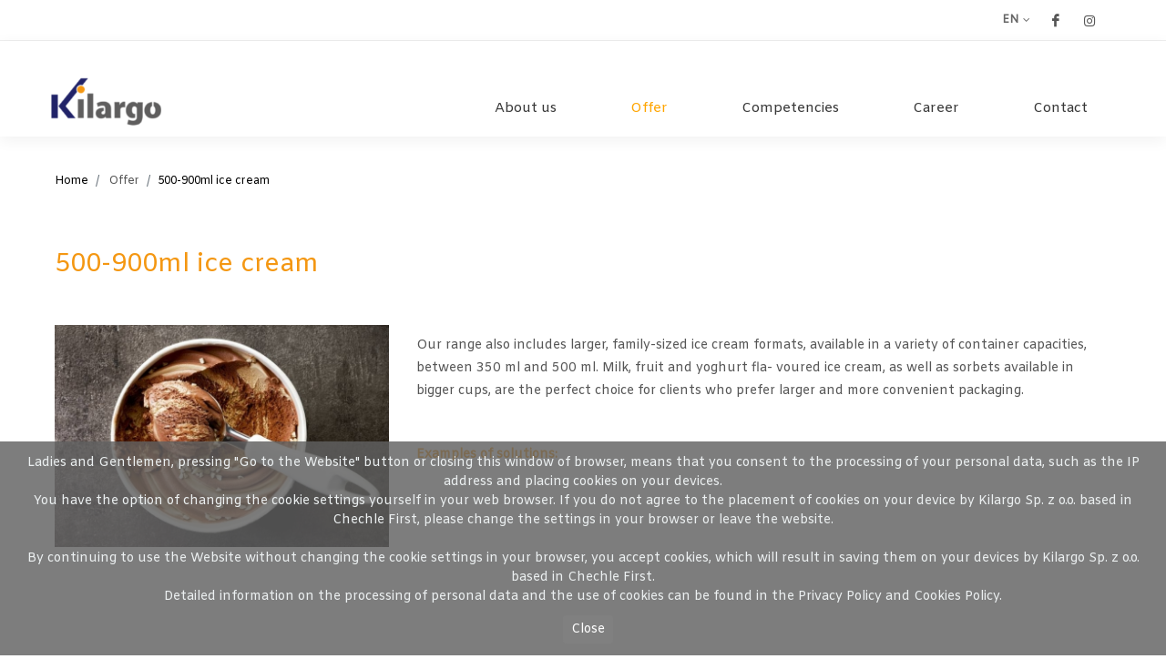

--- FILE ---
content_type: text/html; charset=UTF-8
request_url: https://www.kilargo.pl/index.php/artykul/114?lang=en-EN
body_size: 5004
content:

<!DOCTYPE html>
<html lang="pl-PL">
<head>
    <meta charset="UTF-8">
    <meta name="viewport" content="width=device-width, initial-scale=1">
    <meta name="description" content="Kilargo" />
    <meta name="csrf-param" content="_csrf">
    <meta name="csrf-token" content="WEtaZFJTRGsoCg8ROToxAmwTOwBgOzI8Kio5MWQLKjEWKGIHCANxWQ==">
    <title>Kubki 0,5-0,9l | Kilargo</title>
    <![CDATA[YII-BLOCK-HEAD]]>
    <meta http-equiv="content-type" content="text/html; charset=utf-8" />
    <link rel="shortcut icon" href="https://www.kilargo.pl//uploaded/favicon.ico" />

    <meta name="author" content="Mimo" />

    <!-- Stylesheets
    ============================================= -->

    <link rel="stylesheet" href="https://www.kilargo.pl//css/bootstrap.css" type="text/css" />
    <link rel="stylesheet" href="https://www.kilargo.pl//css/style7.css" type="text/css" />
    <link rel="stylesheet" href="https://www.kilargo.pl//css/swiper.css" type="text/css" />
    <link rel="stylesheet" href="https://www.kilargo.pl//css/dark4.css" type="text/css" />
    <link rel="stylesheet" href="https://www.kilargo.pl//css/font-icons.css" type="text/css" />
    <link rel="stylesheet" href="https://www.kilargo.pl//css/animate.css" type="text/css" />
    <link rel="stylesheet" href="https://www.kilargo.pl//css/magnific-popup.css" type="text/css" />

    <!-- cookiealert styles -->
    <link rel="stylesheet" href="https://www.kilargo.pl//css/cookiealert.css">

	<link rel="preconnect" href="https://fonts.gstatic.com">

    <link href='https://fonts.googleapis.com/css?family=Amiko&subset=latin,latin-ext' rel='stylesheet' type='text/css'>

    <link rel="stylesheet" href="https://www.kilargo.pl//css/responsive6.css" type="text/css" />
    <meta name="viewport" content="width=device-width, initial-scale=1" />

    <link rel="stylesheet" href="https://www.kilargo.pl//dist/imagebox.min.css">
    <script src="https://www.kilargo.pl//dist/imagebox.min.js"></script>

    <!-- Document Title
    ============================================= -->
    <style>
        .wrapper{
            display:grid;
            grid-template-columns: auto;
            grid-template-rows: auto 30% 40% auto auto;
            grid-template-areas:
  "hd"
  "hero  "
  "casestudies"
  "contact"
  "ft";
        }
        /* case studies */
        .casestudies {
            align-items: stretch;
            display:grid;
            grid-area: casestudies;
            grid-template-columns: 1fr 1fr 1fr;
            grid-template-rows: auto auto;
            justify-self: stretch;
            margin:0;
        }
        .work{
            background-color:#F4FAFF;
            grid-column: span 3;
            height: auto;
            padding: 1rem;
            margin:0;
        }
        .work h2{
            color: #333745;
            font-size: 3rem;
            font-weight:300;
            text-align: center;
        }
        .content{
            position:relative;
            margin: 3px;
        }
        .content .content-overlay {
            background: rgba(0,0,0,0.7);
            position: absolute;
            width: 100%;
            left: 0;
            top: 0;
            bottom: 0;
            right: 0;
            opacity: 0;
            margin:0;
            padding:0;
            -webkit-transition: all 0.4s ease-in-out 0s;
            -moz-transition: all 0.4s ease-in-out 0s;
            transition: all 0.4s ease-in-out 0s;

        }

        .content:hover .content-overlay{
            opacity: 1;
        }

        .content-image{
            width: 100%;
            height: auto;
        }
        .content-details {
            position: absolute;
            text-align: center;
            padding: 0 1rem;
            width: 100%;
            top: 40%;
            left: 50%;
            opacity: 0;
            -webkit-transform: translate(-50%, -50%);
            -moz-transform: translate(-50%, -50%);
            transform: translate(-50%, -50%);
            -webkit-transition: all 0.3s ease-in-out 0s;
            -moz-transition: all 0.3s ease-in-out 0s;
            transition: all 0.3s ease-in-out 0s;
        }

        .content:hover .content-details{
            top: 50%;
            left: 50%;
            opacity: 1;
        }

        .content-details h2{
            color: #F4FAFF;
            font-weight: 100;
            margin-bottom: 0.5rem;
        }

        .content-details p{
            color: #F4FAFF;
            font-size: 1rem;
        }

        .fadeIn-bottom{
            top: 80%;
        }

        @media (max-width: 800px) {
            .casestudies {
                grid-template-columns: 1fr!important;
            }
        }
    </style>

</head>

<body class="stretched">

<!-- Document Wrapper
============================================= -->
<div id="wrapper" class="clearfix">

    <!-- Top Bar
    ============================================= -->
    <div id="top-bar" class="d-none d-md-block">

        <div class="clearfix">

            <div class="col_half nobottommargin">




            </div>

            <div class="col_half col_last fright nobottommargin header_pad_r">

                <!-- Top Links
                ============================================= -->

                <div class="fright clearfix">
                    <a href="https://www.facebook.com/LodyAugusto/ " target="_blank" class="social-icon si-small si-borderless si-facebook">
                        <i class="icon-facebook"></i>
                        <i class="icon-facebook"></i>
                    </a>

                    <a href=" https://www.instagram.com/lody_augusto/" target="_blank" class="social-icon si-small si-borderless si-instagram">
                        <i class="icon-instagram"></i>
                        <i class="icon-instagram"></i>
                    </a>
                </div>
                <div class="top-links">
                    <ul>
                        <li><a href="#">en</a>
                            <ul>
                                                            <!--    <li><a href="/index.php/site/index" onclick="setCookie('lang', 'pl-PL', 30)"><img src="https://www.kilargo.pl//images/icons/flags/PL.png" alt="PL"> PL</a></li> -->
                                        <li><a href="/index.php/site/index?lang=pl-PL"><img src="https://www.kilargo.pl//images/icons/flags/PL.png" alt="PL"> PL</a></li>
                                                            </ul>
                        </li>
                    </ul>
                </div><!-- .top-links end -->
            </div>

        </div>

    </div><!-- #top-bar end -->

    <!-- Header
    ============================================= -->
    <header id="header" class="transparent-header dark full-header">

        <div id="header-wrap">

            <div class="container clearfix">

                <div id="primary-menu-trigger"><i class="icon-reorder"></i></div>

                <!-- Logo
                ============================================= -->
                <div id="logo">
                    <a href="/index.php/site/index" class="standard-logo" data-dark-logo="https://www.kilargo.pl//images/logo-dark.png"><img src="https://www.kilargo.pl//images/logo.png" alt="Kilargo"></a>
                    <a href="/index.php/site/index" class="retina-logo" data-dark-logo="https://www.kilargo.pl//images/logo-dark@2x.png"><img src="https://www.kilargo.pl//images/logo@2x.png" alt="Kilargo"></a>
                </div><!-- #logo end -->

                <!-- Primary Navigation
                ============================================= -->
                <nav id="primary-menu">

                                        <ul>
                                                <li id="" class="mobile-menu megamenu submenu sub-menu "><a id="" href="/index.php/artykul/106?lang=en-EN"><div class="main-menu-item">About us</div></a>
                            <ul class="desktop-submenu-padding-bottom">
                                                                        <li><a href="/index.php/artykul/1?lang=en-EN"><div class="desktop-submenu-hover-padding-bottom" style="">Who we are</div></a></li>
                                                                            <li><a href="/index.php/artykul/2?lang=en-EN"><div class="desktop-submenu-hover-padding-bottom" style="">Social responsibility</div></a></li>
                                                                </ul>
                        </li>
                                            </ul>
                                        <ul>
                                                <li id="" class="mobile-menu megamenu submenu sub-menu current"><a id="" href="/index.php/artykul/94?lang=en-EN"><div class="main-menu-item"> Offer</div></a>
                            <ul class="desktop-submenu-padding-bottom">
                                                                        <li><a href="/index.php/artykul/108?lang=en-EN"><div class="desktop-submenu-hover-padding-bottom" style="">Extruded ice cream sticks</div></a></li>
                                                                            <li><a href="/index.php/artykul/109?lang=en-EN"><div class="desktop-submenu-hover-padding-bottom" style="">Mould-formed popsicles </div></a></li>
                                                                            <li><a href="/index.php/artykul/110?lang=en-EN"><div class="desktop-submenu-hover-padding-bottom" style="">Ice cream cones</div></a></li>
                                                                            <li><a href="/index.php/artykul/111?lang=en-EN"><div class="desktop-submenu-hover-padding-bottom" style="">Pouches</div></a></li>
                                                                            <li><a href="/index.php/artykul/112?lang=en-EN"><div class="desktop-submenu-hover-padding-bottom" style="">Ice cream sandwich</div></a></li>
                                                                            <li><a href="/index.php/artykul/113?lang=en-EN"><div class="desktop-submenu-hover-padding-bottom" style="">Desserts</div></a></li>
                                                                            <li><a href="/index.php/artykul/114?lang=en-EN"><div class="desktop-submenu-hover-padding-bottom" style="color:orange">500 - 900 ml ice cream</div></a></li>
                                                                            <li><a href="/index.php/artykul/120?lang=en-EN"><div class="desktop-submenu-hover-padding-bottom" style="">Ice cream in oval-shaped containers 900 ml</div></a></li>
                                                                            <li><a href="/index.php/artykul/115?lang=en-EN"><div class="desktop-submenu-hover-padding-bottom" style="">Ice cream above 0,9l</div></a></li>
                                                                            <li><a href="/index.php/artykul/118?lang=en-EN"><div class="desktop-submenu-hover-padding-bottom" style="">ice cream rolls</div></a></li>
                                                                            <li><a href="/index.php/artykul/119?lang=en-EN"><div class="desktop-submenu-hover-padding-bottom" style="">Containers / food industry range 5l.</div></a></li>
                                                                </ul>
                        </li>
                                            </ul>
                                        <ul>
                                                <li id="" class="mobile-menu megamenu submenu sub-menu "><a id="" href="/index.php/artykul/102?lang=en-EN"><div class="main-menu-item">Competencies</div></a>
                            <ul class="desktop-submenu-padding-bottom">
                                                                        <li><a href="/index.php/artykul/103?lang=en-EN"><div class="desktop-submenu-hover-padding-bottom" style="">Research and development</div></a></li>
                                                                            <li><a href="/index.php/artykul/104?lang=en-EN"><div class="desktop-submenu-hover-padding-bottom" style=""> Quality and certification</div></a></li>
                                                                            <li><a href="/index.php/artykul/105?lang=en-EN"><div class="desktop-submenu-hover-padding-bottom" style=""> Logistics and transport</div></a></li>
                                                                </ul>
                        </li>
                                            </ul>
                                        <ul>
                                                <li id="" class="mobile-menu megamenu submenu sub-menu "><a id="" href="#"><div class="main-menu-item">Career</div></a>
                            <ul class="desktop-submenu-padding-bottom">
                                                                        <li><a href="/index.php/artykul/98?lang=en-EN"><div class="desktop-submenu-hover-padding-bottom" style="">Work with us</div></a></li>
                                                                            <li><a href="/index.php/artykul/99?lang=en-EN"><div class="desktop-submenu-hover-padding-bottom" style="">Find out more about the recruitment process</div></a></li>
                                                                            <li><a href="/index.php/artykul/100?lang=en-EN"><div class="desktop-submenu-hover-padding-bottom" style="">Current offers  work</div></a></li>
                                                                            <li><a href="/index.php/artykul/122?lang=en-EN"><div class="desktop-submenu-hover-padding-bottom" style=""></div></a></li>
                                                                </ul>
                        </li>
                                            </ul>
                                        <ul>
                                                <li id="" class="mobile-menu megamenu submenu sub-menu "><a id="" href="#"><div class="main-menu-item">Contact</div></a>
                            <ul class="desktop-submenu-padding-bottom">
                                                                        <li><a href="/index.php/artykul/97?lang=en-EN"><div class="desktop-submenu-hover-padding-bottom" style="">Contact details</div></a></li>
                                                                            <li><a href="/index.php/artykul/95?lang=en-EN"><div class="desktop-submenu-hover-padding-bottom" style="">For suppliers and recipients</div></a></li>
                                                                            <li><a href="/index.php/artykul/96?lang=en-EN"><div class="desktop-submenu-hover-padding-bottom" style="">Tenders and inquiries</div></a></li>
                                                                            <li><a href="/index.php/artykul/121?lang=en-EN"><div class="desktop-submenu-hover-padding-bottom" style=""></div></a></li>
                                                                </ul>
                        </li>
                                            </ul>
                    

                </nav><!-- #primary-menu end -->

            </div>

        </div>

        <div id="bgmenuhover" style="width:100%; background-color: rgba(255, 255, 255, 0.2); padding-top: 200px;"><div>

    </header><!-- #header end -->

    <!-- Page Title -->


<!-- Page Banner
============================================= -->
<section id="" class="">

    <div class="swiper-slide dark swiper-slide-active" >

        
    </div>

</section>


<!-- Page Title
============================================= -->

<section id="page-title" class="padding-desktop-contact-section" style="background-color:white; border: 0px;">

    <div class="container-fullwidth clearfix">
        <ol class="breadcrumb">
            <li class="breadcrumb-item"><a href="https://www.kilargo.pl/">Home</a></li>
            <li class="breadcrumb-item"> Offer</li>
            <li class="breadcrumb-item active" aria-current="page">500-900ml ice cream</li>
        </ol>
    </div>



</section>

<section id="content" style="margin-bottom: 0px;">

    <div class="content-wrap">

        <div class="container-fullwidth clearfix" style="padding-bottom: 15px;">
            <div class="row clearfix">
                <!--Title-->
                <div class="col-xl-12 topmargin">
                    <h1><span class="heading-span-h1-underline">500-900ml ice cream</span></h1>
                </div>
            </div>
        </div>
                <!--Tittle-end-->
        <div class="container-fullwidth clearfix" style="padding-bottom: 60px;">
            <div class="row clearfix">
                                    <div class="col-xl-4">
                        <img src="https://www.kilargo.pl//uploaded/oferta/kategorie/Kubki-05-09l-min.jpg">
                    </div>



                <div class="col-xl-8 topmargin">
                    <p>Our range also includes larger, family-sized ice cream formats, available in a variety of container capacities, between 350 ml and 500 ml. Milk, fruit and yoghurt fla- voured ice cream, as well as sorbets available in bigger cups, are the perfect choice for clients who prefer larger and more convenient packaging.</p>
<p>&nbsp;</p>
<p><span style="color: #f49712;"><strong>Examples of solutions:</strong></span></p>                </div>
                    
                
                
                <div class="col-xl-12 topmargin">
                                        <div data-lightbox="gallery">
                    <section id="casestudies" class="casestudies" style="grid-template-columns:  1fr 1fr 1fr 1fr 1fr 1fr;">
                        
                            <article class="content">
                                <a href="">
                                    <div class="content-overlay"></div>
                                    <img class="content-image" src="/uploaded/oferta/kubki_05/galeria/Augusto_500ml_CHOCOLATE.jpg" alt="" />
                                    <div class="content-details fadeIn-bottom">
                                        <!-- <h2 class="content-title"></h2> -->
                                        <p class="content-text"></p>
                                                                                <a href="/uploaded/oferta/kubki_05/galeria/Augusto_500ml_CHOCOLATE.jpg" data-lightbox="gallery-item"><i class="icon-image icon-3x"></i></a>
                                        
                                    </div>
                                </a>
                            </article>

                        
                            <article class="content">
                                <a href="">
                                    <div class="content-overlay"></div>
                                    <img class="content-image" src="/uploaded/oferta/kubki_05/galeria/Augusto_500ml_PISTACHIO.jpg" alt="" />
                                    <div class="content-details fadeIn-bottom">
                                        <!-- <h2 class="content-title"></h2> -->
                                        <p class="content-text"></p>
                                                                                <a href="/uploaded/oferta/kubki_05/galeria/Augusto_500ml_PISTACHIO.jpg" data-lightbox="gallery-item"><i class="icon-image icon-3x"></i></a>
                                        
                                    </div>
                                </a>
                            </article>

                        
                            <article class="content">
                                <a href="">
                                    <div class="content-overlay"></div>
                                    <img class="content-image" src="/uploaded/oferta/kubki_05/galeria/Augusto_500ml_STRAWBERRY.jpg" alt="" />
                                    <div class="content-details fadeIn-bottom">
                                        <!-- <h2 class="content-title"></h2> -->
                                        <p class="content-text"></p>
                                                                                <a href="/uploaded/oferta/kubki_05/galeria/Augusto_500ml_STRAWBERRY.jpg" data-lightbox="gallery-item"><i class="icon-image icon-3x"></i></a>
                                        
                                    </div>
                                </a>
                            </article>

                        
                            <article class="content">
                                <a href="">
                                    <div class="content-overlay"></div>
                                    <img class="content-image" src="/uploaded/oferta/kubki_05/galeria/Augusto_500ml_VANILLA.jpg" alt="" />
                                    <div class="content-details fadeIn-bottom">
                                        <!-- <h2 class="content-title"></h2> -->
                                        <p class="content-text"></p>
                                                                                <a href="/uploaded/oferta/kubki_05/galeria/Augusto_500ml_VANILLA.jpg" data-lightbox="gallery-item"><i class="icon-image icon-3x"></i></a>
                                        
                                    </div>
                                </a>
                            </article>

                        
                            <article class="content">
                                <a href="">
                                    <div class="content-overlay"></div>
                                    <img class="content-image" src="/uploaded/oferta/kubki_05/galeria/Augusto_500ml_YOGHURT.jpg" alt="" />
                                    <div class="content-details fadeIn-bottom">
                                        <!-- <h2 class="content-title"></h2> -->
                                        <p class="content-text"></p>
                                                                                <a href="/uploaded/oferta/kubki_05/galeria/Augusto_500ml_YOGHURT.jpg" data-lightbox="gallery-item"><i class="icon-image icon-3x"></i></a>
                                        
                                    </div>
                                </a>
                            </article>

                        
                            <article class="content">
                                <a href="">
                                    <div class="content-overlay"></div>
                                    <img class="content-image" src="/uploaded/oferta/kubki_05/galeria/Augusto_500ml_raisins&nuts.jpg" alt="" />
                                    <div class="content-details fadeIn-bottom">
                                        <!-- <h2 class="content-title"></h2> -->
                                        <p class="content-text"></p>
                                                                                <a href="/uploaded/oferta/kubki_05/galeria/Augusto_500ml_raisins&nuts.jpg" data-lightbox="gallery-item"><i class="icon-image icon-3x"></i></a>
                                        
                                    </div>
                                </a>
                            </article>

                        
                            <article class="content">
                                <a href="">
                                    <div class="content-overlay"></div>
                                    <img class="content-image" src="/uploaded/oferta/kubki_05/galeria/sorbet_lemon.jpg" alt="" />
                                    <div class="content-details fadeIn-bottom">
                                        <!-- <h2 class="content-title"></h2> -->
                                        <p class="content-text"></p>
                                                                                <a href="/uploaded/oferta/kubki_05/galeria/sorbet_lemon.jpg" data-lightbox="gallery-item"><i class="icon-image icon-3x"></i></a>
                                        
                                    </div>
                                </a>
                            </article>

                        
                            <article class="content">
                                <a href="">
                                    <div class="content-overlay"></div>
                                    <img class="content-image" src="/uploaded/oferta/kubki_05/galeria/sorbet_mango_transparent.jpg" alt="" />
                                    <div class="content-details fadeIn-bottom">
                                        <!-- <h2 class="content-title"></h2> -->
                                        <p class="content-text"></p>
                                                                                <a href="/uploaded/oferta/kubki_05/galeria/sorbet_mango_transparent.jpg" data-lightbox="gallery-item"><i class="icon-image icon-3x"></i></a>
                                        
                                    </div>
                                </a>
                            </article>

                        
                            <article class="content">
                                <a href="">
                                    <div class="content-overlay"></div>
                                    <img class="content-image" src="/uploaded/oferta/kubki_05/galeria/sorbet_truskawka_transparent.jpg" alt="" />
                                    <div class="content-details fadeIn-bottom">
                                        <!-- <h2 class="content-title"></h2> -->
                                        <p class="content-text"></p>
                                                                                <a href="/uploaded/oferta/kubki_05/galeria/sorbet_truskawka_transparent.jpg" data-lightbox="gallery-item"><i class="icon-image icon-3x"></i></a>
                                        
                                    </div>
                                </a>
                            </article>

                                            </section>
                    </div>
                                    </div>

            </div>




            </div>
        </div>
    </div>

</section>


    


    <!-- Footer ============================================= -->
    <footer id="footer" class="dark">

        <!-- Copyrights
        ============================================= -->
        <div id="copyrights">

            <div class=" ">

                
                <div class="col_half footer_pad_l" style="padding: 10px 10px;">
                    KILARGO &copy; 2025 All Rights Reserved
                    <span class="copyright-links"><a href="/index.php/site/privacy">Privacy policy</a> </span>
                </div>

                <div class="col_half footer_pad_r col_last tright" style="padding: 10px 10px;">

                    <div class="clear"></div>

                    <span class="middot">&middot;</span><span class="copyright-links"><a href="https://www.mimo.pl">Realization: MIMO.PL</a></span> <span class="middot">&middot;</span>  <!-- <i class="icon-headphones"></i> +91-11-6541-6369 <span class="middot">&middot;</span> <i class="icon-skype2"></i> CanvasOnSkype-->
                </div>

            </div>

        </div><!-- #copyrights end -->

    </footer><!-- #footer end -->

</div><!-- #wrapper end -->


<!-- START Bootstrap-Cookie-Alert -->
<div class="alert text-center cookiealert" role="alert">
    <p>Ladies and Gentlemen, pressing "Go to the Website" button or closing this window of browser, means that you consent to the processing of your personal data, such as the IP address and placing cookies on your devices.<br />You have the option of changing the cookie settings yourself in your web browser. If you do not agree to the placement of cookies on your device by Kilargo Sp. z o.o. based in Chechle First, please change the settings in your browser or leave the website.<br /><br />By continuing to use the Website without changing the cookie settings in your browser, you accept cookies, which will result in saving them on your devices by Kilargo Sp. z o.o. based in Chechle First.<br />Detailed information on the processing of personal data and the use of cookies can be found in the Privacy Policy and Cookies Policy.</p>
    <button type="button" class="btn btn-primary btn-sm acceptcookies">
        Close    </button>
</div>
<!-- END Bootstrap-Cookie-Alert -->

<!-- Include cookiealert script -->
<script src="https://www.kilargo.pl//js/cookiealert.js"></script>





<!-- Go To Top
============================================= -->
<div id="gotoTop" class="icon-angle-up"></div>

<!-- External JavaScripts
============================================= -->
<script src="https://www.kilargo.pl//js/jquery.js"></script>
<script src="https://www.kilargo.pl//js/plugins.js"></script>

<!-- Footer Scripts
============================================= -->
<script src="https://www.kilargo.pl//js/functions.js"></script>



<script type="text/javascript">

    function setCookie(cname, cvalue, exdays) {
        var d = new Date();
        d.setTime(d.getTime() + (exdays*24*60*60*1000));
        var expires = "expires="+d.toUTCString();
        document.cookie = cname + "=" + cvalue + "; " + expires;
    }
    function getCookie(cname) {
        var name = cname + "=";
        var ca = document.cookie.split(';');
        for(var i=0; i<ca.length; i++) {
            var c = ca[i];
            while (c.charAt(0)==' ') c = c.substring(1);
            if (c.indexOf(name) == 0) return c.substring(name.length,c.length);
        }
        return "";
    }




    if(getCookie('privacy')>0) {document.getElementById('cookie-banner').style.display = 'none'; }

    function closeFunction() {
        var x = document.getElementById('cookie-banner');
        setCookie('privacy', 1, 180);
        if (x.style.display === 'none') {
            x.style.display = 'block';
        } else {
            x.style.display = 'none';
        }
    }



</script>

</body>
</html>
